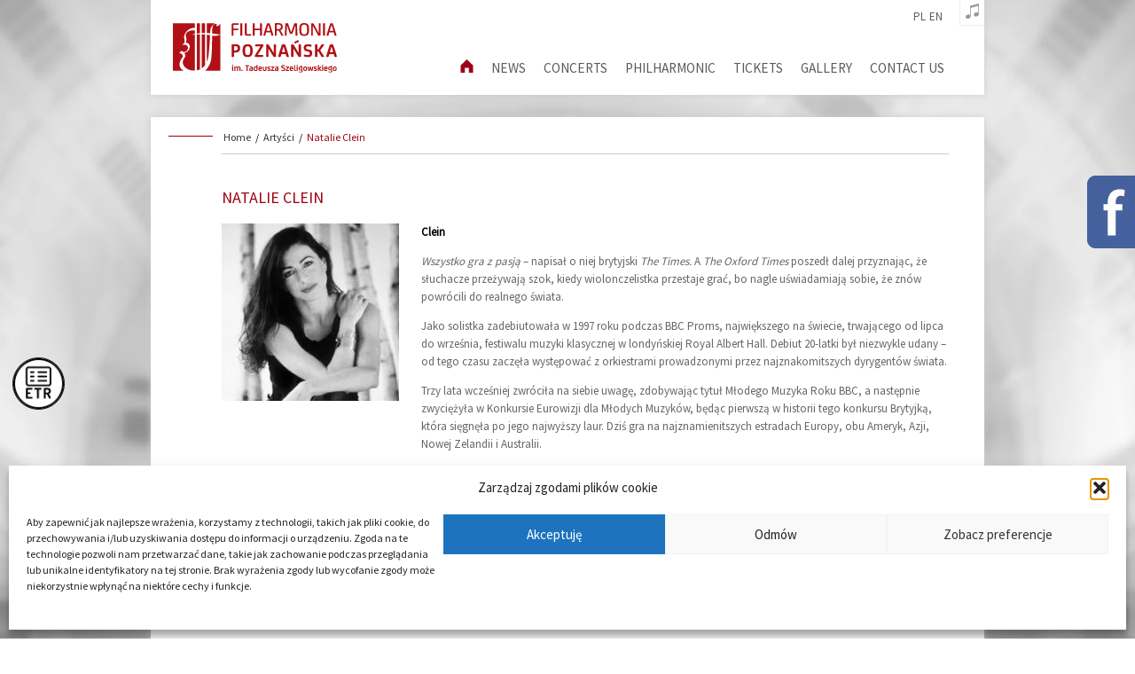

--- FILE ---
content_type: text/html; charset=UTF-8
request_url: https://filharmoniapoznanska.pl/en/artists/natalie-clein/
body_size: 12359
content:
<!DOCTYPE html><html><head><meta name="viewport" content="width=device-width, initial-scale=1.0"><link media="all" href="https://filharmoniapoznanska.pl/wp-content/cache/autoptimize/css/autoptimize_5b01eb5c59ec53130f005c772559e5bb.css" rel="stylesheet"><title>Natalie Clein - Filharmonia Poznańska</title><link rel="stylesheet" href="https://cdnjs.cloudflare.com/ajax/libs/font-awesome/4.7.0/css/font-awesome.min.css"><meta name='robots' content='index, follow, max-image-preview:large, max-snippet:-1, max-video-preview:-1' /><link rel="alternate" hreflang="pl" href="https://filharmoniapoznanska.pl/artysci/natalie-clein/" /><link rel="alternate" hreflang="en" href="https://filharmoniapoznanska.pl/en/artists/natalie-clein/" /><link rel="alternate" hreflang="x-default" href="https://filharmoniapoznanska.pl/artysci/natalie-clein/" /><link rel="canonical" href="https://filharmoniapoznanska.pl/en/artists/natalie-clein/" /><meta property="og:locale" content="en_US" /><meta property="og:type" content="article" /><meta property="og:title" content="Natalie Clein - Filharmonia Poznańska" /><meta property="og:description" content="Wszystko gra z pasją – napisał o niej brytyjski The Times. A The Oxford Times poszedł dalej przyznając, że słuchacze przeżywają szok, kiedy wiolonczelistka przestaje grać, bo nagle uświadamiają sobie, że znów powrócili do realnego świata. Jako solistka zadebiutowała w 1997 roku podczas BBC Proms, największego na świecie, trwającego od lipca do września, festiwalu muzyki [&hellip;]" /><meta property="og:url" content="https://filharmoniapoznanska.pl/en/artists/natalie-clein/" /><meta property="og:site_name" content="Filharmonia Poznańska" /><meta property="og:image" content="https://filharmoniapoznanska.pl/wp-content/uploads/2019/02/Natalie_Clein.jpg" /><meta property="og:image:width" content="1029" /><meta property="og:image:height" content="1600" /><meta property="og:image:type" content="image/jpeg" /><meta name="twitter:card" content="summary_large_image" /><meta name="twitter:label1" content="Est. reading time" /><meta name="twitter:data1" content="1 minute" /> <script type="application/ld+json" class="yoast-schema-graph">{"@context":"https://schema.org","@graph":[{"@type":"WebPage","@id":"https://filharmoniapoznanska.pl/en/artists/natalie-clein/","url":"https://filharmoniapoznanska.pl/en/artists/natalie-clein/","name":"Natalie Clein - Filharmonia Poznańska","isPartOf":{"@id":"https://filharmoniapoznanska.pl/#website"},"primaryImageOfPage":{"@id":"https://filharmoniapoznanska.pl/en/artists/natalie-clein/#primaryimage"},"image":{"@id":"https://filharmoniapoznanska.pl/en/artists/natalie-clein/#primaryimage"},"thumbnailUrl":"https://filharmoniapoznanska.pl/wp-content/uploads/2019/02/Natalie_Clein.jpg","datePublished":"2019-02-22T15:12:15+00:00","breadcrumb":{"@id":"https://filharmoniapoznanska.pl/en/artists/natalie-clein/#breadcrumb"},"inLanguage":"en-US","potentialAction":[{"@type":"ReadAction","target":["https://filharmoniapoznanska.pl/en/artists/natalie-clein/"]}]},{"@type":"ImageObject","inLanguage":"en-US","@id":"https://filharmoniapoznanska.pl/en/artists/natalie-clein/#primaryimage","url":"https://filharmoniapoznanska.pl/wp-content/uploads/2019/02/Natalie_Clein.jpg","contentUrl":"https://filharmoniapoznanska.pl/wp-content/uploads/2019/02/Natalie_Clein.jpg","width":1029,"height":1600},{"@type":"BreadcrumbList","@id":"https://filharmoniapoznanska.pl/en/artists/natalie-clein/#breadcrumb","itemListElement":[{"@type":"ListItem","position":1,"name":"Strona główna","item":"https://filharmoniapoznanska.pl/en/"},{"@type":"ListItem","position":2,"name":"Artyści","item":"https://filharmoniapoznanska.pl/artysci/"},{"@type":"ListItem","position":3,"name":"Natalie Clein"}]},{"@type":"WebSite","@id":"https://filharmoniapoznanska.pl/#website","url":"https://filharmoniapoznanska.pl/","name":"Filharmonia Poznańska","description":"","potentialAction":[{"@type":"SearchAction","target":{"@type":"EntryPoint","urlTemplate":"https://filharmoniapoznanska.pl/?s={search_term_string}"},"query-input":{"@type":"PropertyValueSpecification","valueRequired":true,"valueName":"search_term_string"}}],"inLanguage":"en-US"}]}</script> <link rel='dns-prefetch' href='//cdn.jsdelivr.net' /> <script type="text/javascript">window._wpemojiSettings = {"baseUrl":"https:\/\/s.w.org\/images\/core\/emoji\/16.0.1\/72x72\/","ext":".png","svgUrl":"https:\/\/s.w.org\/images\/core\/emoji\/16.0.1\/svg\/","svgExt":".svg","source":{"concatemoji":"https:\/\/filharmoniapoznanska.pl\/wp-includes\/js\/wp-emoji-release.min.js?ver=6.8.3"}};
/*! This file is auto-generated */
!function(s,n){var o,i,e;function c(e){try{var t={supportTests:e,timestamp:(new Date).valueOf()};sessionStorage.setItem(o,JSON.stringify(t))}catch(e){}}function p(e,t,n){e.clearRect(0,0,e.canvas.width,e.canvas.height),e.fillText(t,0,0);var t=new Uint32Array(e.getImageData(0,0,e.canvas.width,e.canvas.height).data),a=(e.clearRect(0,0,e.canvas.width,e.canvas.height),e.fillText(n,0,0),new Uint32Array(e.getImageData(0,0,e.canvas.width,e.canvas.height).data));return t.every(function(e,t){return e===a[t]})}function u(e,t){e.clearRect(0,0,e.canvas.width,e.canvas.height),e.fillText(t,0,0);for(var n=e.getImageData(16,16,1,1),a=0;a<n.data.length;a++)if(0!==n.data[a])return!1;return!0}function f(e,t,n,a){switch(t){case"flag":return n(e,"\ud83c\udff3\ufe0f\u200d\u26a7\ufe0f","\ud83c\udff3\ufe0f\u200b\u26a7\ufe0f")?!1:!n(e,"\ud83c\udde8\ud83c\uddf6","\ud83c\udde8\u200b\ud83c\uddf6")&&!n(e,"\ud83c\udff4\udb40\udc67\udb40\udc62\udb40\udc65\udb40\udc6e\udb40\udc67\udb40\udc7f","\ud83c\udff4\u200b\udb40\udc67\u200b\udb40\udc62\u200b\udb40\udc65\u200b\udb40\udc6e\u200b\udb40\udc67\u200b\udb40\udc7f");case"emoji":return!a(e,"\ud83e\udedf")}return!1}function g(e,t,n,a){var r="undefined"!=typeof WorkerGlobalScope&&self instanceof WorkerGlobalScope?new OffscreenCanvas(300,150):s.createElement("canvas"),o=r.getContext("2d",{willReadFrequently:!0}),i=(o.textBaseline="top",o.font="600 32px Arial",{});return e.forEach(function(e){i[e]=t(o,e,n,a)}),i}function t(e){var t=s.createElement("script");t.src=e,t.defer=!0,s.head.appendChild(t)}"undefined"!=typeof Promise&&(o="wpEmojiSettingsSupports",i=["flag","emoji"],n.supports={everything:!0,everythingExceptFlag:!0},e=new Promise(function(e){s.addEventListener("DOMContentLoaded",e,{once:!0})}),new Promise(function(t){var n=function(){try{var e=JSON.parse(sessionStorage.getItem(o));if("object"==typeof e&&"number"==typeof e.timestamp&&(new Date).valueOf()<e.timestamp+604800&&"object"==typeof e.supportTests)return e.supportTests}catch(e){}return null}();if(!n){if("undefined"!=typeof Worker&&"undefined"!=typeof OffscreenCanvas&&"undefined"!=typeof URL&&URL.createObjectURL&&"undefined"!=typeof Blob)try{var e="postMessage("+g.toString()+"("+[JSON.stringify(i),f.toString(),p.toString(),u.toString()].join(",")+"));",a=new Blob([e],{type:"text/javascript"}),r=new Worker(URL.createObjectURL(a),{name:"wpTestEmojiSupports"});return void(r.onmessage=function(e){c(n=e.data),r.terminate(),t(n)})}catch(e){}c(n=g(i,f,p,u))}t(n)}).then(function(e){for(var t in e)n.supports[t]=e[t],n.supports.everything=n.supports.everything&&n.supports[t],"flag"!==t&&(n.supports.everythingExceptFlag=n.supports.everythingExceptFlag&&n.supports[t]);n.supports.everythingExceptFlag=n.supports.everythingExceptFlag&&!n.supports.flag,n.DOMReady=!1,n.readyCallback=function(){n.DOMReady=!0}}).then(function(){return e}).then(function(){var e;n.supports.everything||(n.readyCallback(),(e=n.source||{}).concatemoji?t(e.concatemoji):e.wpemoji&&e.twemoji&&(t(e.twemoji),t(e.wpemoji)))}))}((window,document),window._wpemojiSettings);</script> <link rel='stylesheet' id='slick_css-css' href='https://cdn.jsdelivr.net/npm/slick-carousel@1.8.1/slick/slick.css?ver=6.8.3' type='text/css' media='all' /><link rel='stylesheet' id='fancybox_css-css' href='https://cdn.jsdelivr.net/gh/fancyapps/fancybox@3.5.6/dist/jquery.fancybox.min.css?ver=6.8.3' type='text/css' media='all' /> <script type="text/javascript" src="https://filharmoniapoznanska.pl/wp-includes/js/tinymce/tinymce.min.js?ver=49110-20250317" id="wp-tinymce-root-js"></script> <script type="text/javascript" src="https://filharmoniapoznanska.pl/wp-includes/js/tinymce/plugins/compat3x/plugin.min.js?ver=49110-20250317" id="wp-tinymce-js"></script> <script type="text/javascript" src="https://filharmoniapoznanska.pl/wp-includes/js/jquery/jquery.min.js?ver=3.7.1" id="jquery-core-js"></script> <script type="text/javascript" src="https://filharmoniapoznanska.pl/wp-includes/js/jquery/jquery-migrate.min.js?ver=3.4.1" id="jquery-migrate-js"></script> <link rel="https://api.w.org/" href="https://filharmoniapoznanska.pl/en/wp-json/" /><link rel="EditURI" type="application/rsd+xml" title="RSD" href="https://filharmoniapoznanska.pl/xmlrpc.php?rsd" /><meta name="generator" content="WordPress 6.8.3" /><link rel='shortlink' href='https://filharmoniapoznanska.pl/en/?p=5762' /><link rel="alternate" title="oEmbed (JSON)" type="application/json+oembed" href="https://filharmoniapoznanska.pl/en/wp-json/oembed/1.0/embed?url=https%3A%2F%2Ffilharmoniapoznanska.pl%2Fen%2Fartists%2Fnatalie-clein%2F" /><link rel="alternate" title="oEmbed (XML)" type="text/xml+oembed" href="https://filharmoniapoznanska.pl/en/wp-json/oembed/1.0/embed?url=https%3A%2F%2Ffilharmoniapoznanska.pl%2Fen%2Fartists%2Fnatalie-clein%2F&#038;format=xml" /><meta name="generator" content="WPML ver:4.8.6 stt:1,41;" /><link rel="preconnect" href="https://fonts.googleapis.com"><link rel="preconnect" href="https://fonts.gstatic.com"><link href='https://fonts.googleapis.com/css2?display=swap&family=Source+Sans+Pro:wght@200;400' rel='stylesheet'>  <script type="text/plain" data-service="google-analytics" data-category="statistics">(function(i,s,o,g,r,a,m){i['GoogleAnalyticsObject']=r;i[r]=i[r]||function(){
			(i[r].q=i[r].q||[]).push(arguments)},i[r].l=1*new Date();a=s.createElement(o),
			m=s.getElementsByTagName(o)[0];a.async=1;a.src=g;m.parentNode.insertBefore(a,m)
			})(window,document,'script','https://www.google-analytics.com/analytics.js','ga');
			ga('create', 'UA-116162-32', 'auto');
			ga('send', 'pageview');</script> <link rel="icon" href="https://filharmoniapoznanska.pl/wp-content/uploads/2019/01/favicon-fp.png" sizes="32x32" /><link rel="icon" href="https://filharmoniapoznanska.pl/wp-content/uploads/2019/01/favicon-fp.png" sizes="192x192" /><link rel="apple-touch-icon" href="https://filharmoniapoznanska.pl/wp-content/uploads/2019/01/favicon-fp.png" /><meta name="msapplication-TileImage" content="https://filharmoniapoznanska.pl/wp-content/uploads/2019/01/favicon-fp.png" /></head><body data-rsssl=1 data-cmplz=1 class="wp-singular artysci-template-default single single-artysci postid-5762 wp-theme-filharmoniapoznanska en" ><div class="facebok__frame"><div class="facebook__logo"><img src="/wp-content/uploads/2019/01/fb_widget.png" alt="facebook widget logo"></div> <iframe src="https://www.facebook.com/plugins/page.php?href=https%3A%2F%2Fwww.facebook.com%2FFilharmoniaPoznanska%2F&tabs&width=340&height=214&small_header=false&adapt_container_width=true&hide_cover=false&show_facepile=true&appId=820950291432093" width="340" height="214" style="border:none;overflow:hidden" scrolling="no" frameborder="0" allowTransparency="true" allow="encrypted-media"></iframe></div> <a href="https://filharmoniapoznanska.pl/etr/" class="button_etr"> <img src="https://filharmoniapoznanska.pl/wp-content/uploads/2018/12/30554_FIL_www_ikonka_ETR.png" alt="ETR"/> </a><div class="container__full-screen"><div class="container"><header class="header" id="top"><div class="ozimas__player-container"><div class="ozimas__player"><div class="player__title"></div><div class="player__icon player__prev"><svg xmlns="http://www.w3.org/2000/svg" viewBox="0 0 8.73 7.94"><defs></defs><g data-name="Layer 2"><g data-name="Layer 1"><polygon class="cls-1" points="4.93 3.97 8.73 7.94 8.73 0 4.93 3.97"/><polygon class="cls-1" points="3.81 7.94 3.81 0 0 3.97 3.81 7.94"/></g></g></svg></div><div class="player__icon player__play active"><svg xmlns="http://www.w3.org/2000/svg" viewBox="0 0 5.44 11.34"><defs></defs><g data-name="Layer 2"><g data-name="Layer 1"><polygon class="cls-1" points="0 0 0 11.34 5.44 5.67 0 0"/></g></g></svg></div><div class="player__icon player__pause"><svg xmlns="http://www.w3.org/2000/svg" viewBox="0 0 5.96 7.5"><defs></defs><g data-name="Layer 2"><g data-name="Layer 1"><rect class="cls-1" width="2.21" height="7.5"/><rect class="cls-1" x="3.75" width="2.21" height="7.5"/></g></g></svg></div><div class="player__icon player__next"><svg xmlns="http://www.w3.org/2000/svg" viewBox="0 0 8.73 7.94"><defs></defs><g data-name="Layer 2"><g data-name="Layer 1"><polygon class="cls-1" points="0 7.94 3.81 3.97 0 0 0 7.94"/><polygon class="cls-1" points="4.93 0 4.93 7.94 8.73 3.97 4.93 0"/></g></g></svg></div><audio id="player_music"><source src="https://filharmoniapoznanska.pl/wp-content/uploads/2019/01/muza_1.mp3" data-title="Uwertura komediowa T. Szeligowskiego - Orkiestra Filharmonii Poznańskiej pod dyrekcją M. Smolija" type="audio/mpeg"><source src="https://filharmoniapoznanska.pl/wp-content/uploads/2019/01/muza_2.mp3" data-title="Uwertura do opery Ruiny Babilonu K. Kurpińskiego - Orkiestra Filharmonii Poznańskiej pod dyrekcją Ł. Borowicza" type="audio/mpeg"><source src="https://filharmoniapoznanska.pl/wp-content/uploads/2019/01/muza_3.mp3" data-title="Koncert klarnetowy B-dur K. Kurpińskiego - Orkiestra Filharmonii Poznańskiej pod dyrekcją Ł. Borowicza" type="audio/mpeg"><source src="https://filharmoniapoznanska.pl/wp-content/uploads/2019/01/giovanna_uwertura.mp3" data-title="G. Verdi - Giovanna d'Arco - Uwertura (Sinfonia) - Orkiestra Filharmonii Poznańskiej pod. dyr. Łukasza Borowicza" type="audio/mpeg"><source src="https://filharmoniapoznanska.pl/wp-content/uploads/2019/02/scharwenka_2.mp3" data-title="F. X. Scharwenka - Koncert fortepianowy f-moll op. 82, nr 4 - Francois Xavier Poizat, Orkiestra Filharmonii Poznańskiej pod. dyr. Łukasza Borowicza" type="audio/mpeg"><source src="https://filharmoniapoznanska.pl/wp-content/uploads/2019/01/scharwenka_5.mp3" data-title="Franz Xaver Scharwenka - Uwertura do opery Mataswintha - Orkiestra Filharmonii Poznańskiej pod dyr. Łukasza Borowicza" type="audio/mpeg"><source src="https://filharmoniapoznanska.pl/wp-content/uploads/2019/01/scharwenka_9.mp3" data-title="Franz Xaver Scharwenka - Tańce polskie op. 3 - Francois Xavier Poizat" type="audio/mpeg"><source src="https://filharmoniapoznanska.pl/wp-content/uploads/2019/01/giuseppe_verdi_uwertura_la_forza.mp3" data-title="Giuseppe Verdi - Uwertura do opery La forza del destino - Orkiestra Filharmonii Poznańskiej pod dyr. Łukasza Borowicza" type="audio/mpeg"><source src="https://filharmoniapoznanska.pl/wp-content/uploads/2019/01/ignacy_feliks_dobrzynski.mp3" data-title="Ignacy Feliks Dobrzyński - Uwertura do opery Monbar czyli Flibustierowie, Orkiestra Filharmonii Poznańskiej pod dyr. Łukasza Borowicza" type="audio/mpeg"><source src="https://filharmoniapoznanska.pl/wp-content/uploads/2019/01/giuseppe_verdi_uwertura_giovanna.mp3" data-title="Giuseppe Verdi - Uwertura do opery Giovanna d'Arco - Orkiestra Filharmonii Poznańskiej pod dyr. Łukasza Borowicza" type="audio/mpeg"><source src="https://filharmoniapoznanska.pl/wp-content/uploads/2019/01/Chopin_Kabayashi.mp3" data-title="F. Chopin - Koncert fortepianowy f-moll cz. II, wyk. Aimi Kobayashi (nagranie z koncertu Geniusz podwójnie narodzony 21.02.2010)" type="audio/mpeg"><source src="https://filharmoniapoznanska.pl/wp-content/uploads/2019/01/walce.mp3" data-title="F. Chopin - Walc e-moll, wyk. Aimi Kobayashi (nagranie z koncertu Geniusz podwójnie narodzony 21.02.2010)" type="audio/mpeg"><source src="https://filharmoniapoznanska.pl/wp-content/uploads/2019/01/francesco_meli_9.mp3" data-title="Gaetano Donizetti - Aria Oronta La mia letizia infondere z II aktu opery Lombardczycy" type="audio/mpeg"><source src="https://filharmoniapoznanska.pl/wp-content/uploads/2019/01/francesco_meli_10.mp3" data-title="Gaetano Donizetti - Aria Rudolfa Quando le sere al placido z II aktu opery Luiza Miller" type="audio/mpeg"></audio></div><div class="player__active"><div class="player__icon player__music"><svg xmlns="http://www.w3.org/2000/svg" viewBox="0 0 11.94 13.73"><defs></defs><g data-name="Layer 2"><g data-name="Layer 1"><path class="cls-1" d="M11.94,0,4.05,2.1v8.43a2.4,2.4,0,0,0-2.25-.46A2.12,2.12,0,0,0,.05,12.45a2.11,2.11,0,0,0,2.7,1.18,2.27,2.27,0,0,0,1.78-1.81.8.8,0,0,0,0-.22V4l6.89-1.84V8.55a2.4,2.4,0,0,0-2.25-.46,2.12,2.12,0,0,0-1.75,2.38,2.12,2.12,0,0,0,2.71,1.18,2.26,2.26,0,0,0,1.77-1.82l0-.24Z"/></g></g></svg></div></div></div><nav class="header__nav"><div class="header__nav-lang"> <a class="nav-lang__item" href="https://filharmoniapoznanska.pl/artysci/natalie-clein/">pl</a><a class="nav-lang__item" href="https://filharmoniapoznanska.pl/en/artists/natalie-clein/">en</a></div><div class="header__nav-container"><div class="header__logo"> <a class="header__logo-link" href="https://filharmoniapoznanska.pl/en/"> <img class="header__logo-image" src="/wp-content/uploads/2019/02/fp_nowe.svg" alt="Filharmonia Poznańska logotyp"> </a></div><div class="mobile__show-menu">Menu</div><div class="header__navigation"><div class="menu-menu-top-container"><ul id="menu-menu-top" class="header__desktop"><li id="menu-item-4091" class="menu-item menu-item-type-post_type menu-item-object-page menu-item-home menu-item-4091"><a href="https://filharmoniapoznanska.pl/en/"><img class="icon__home" src="/wp-content/uploads/2019/02/home.svg"></a></li><li id="menu-item-14250" class="menu-item menu-item-type-post_type menu-item-object-page current_page_parent menu-item-14250"><a href="https://filharmoniapoznanska.pl/en/news/">News</a></li><li id="menu-item-21984" class="menu-item menu-item-type-custom menu-item-object-custom menu-item-has-children menu-item-21984"><a href="/en/concerts-month/january-2026/">Concerts</a><ul class="sub-menu"><li id="menu-item-34397" class="menu-item menu-item-type-taxonomy menu-item-object-category_concerts menu-item-34397"><a href="https://filharmoniapoznanska.pl/en/concerts-month/september-2025/">september 2025</a></li><li id="menu-item-34398" class="menu-item menu-item-type-taxonomy menu-item-object-category_concerts menu-item-34398"><a href="https://filharmoniapoznanska.pl/en/concerts-month/october-2025/">october 2025</a></li><li id="menu-item-34399" class="menu-item menu-item-type-taxonomy menu-item-object-category_concerts menu-item-34399"><a href="https://filharmoniapoznanska.pl/en/concerts-month/november-2025/">november 2025</a></li><li id="menu-item-34400" class="menu-item menu-item-type-taxonomy menu-item-object-category_concerts menu-item-34400"><a href="https://filharmoniapoznanska.pl/en/concerts-month/december-2025/">december 2025</a></li><li id="menu-item-34401" class="menu-item menu-item-type-taxonomy menu-item-object-category_concerts menu-item-34401"><a href="https://filharmoniapoznanska.pl/en/concerts-month/january-2026/">january 2026</a></li><li id="menu-item-34402" class="menu-item menu-item-type-taxonomy menu-item-object-category_concerts menu-item-34402"><a href="https://filharmoniapoznanska.pl/en/concerts-month/february-2026/">february 2026</a></li><li id="menu-item-34403" class="menu-item menu-item-type-taxonomy menu-item-object-category_concerts menu-item-34403"><a href="https://filharmoniapoznanska.pl/en/concerts-month/march-2026/">march 2026</a></li><li id="menu-item-34404" class="menu-item menu-item-type-taxonomy menu-item-object-category_concerts menu-item-34404"><a href="https://filharmoniapoznanska.pl/en/concerts-month/april-2026/">april 2026</a></li><li id="menu-item-34405" class="menu-item menu-item-type-taxonomy menu-item-object-category_concerts menu-item-34405"><a href="https://filharmoniapoznanska.pl/en/concerts-month/may-2026/">may 2026</a></li><li id="menu-item-34406" class="menu-item menu-item-type-taxonomy menu-item-object-category_concerts menu-item-34406"><a href="https://filharmoniapoznanska.pl/en/concerts-month/june-2026/">june 2026</a></li><li id="menu-item-24098" class="menu-item menu-item-type-post_type menu-item-object-page menu-item-24098"><a href="https://filharmoniapoznanska.pl/en/archive-concerts/">Archive Concerts</a></li></ul></li><li id="menu-item-4094" class="menu-item menu-item-type-post_type menu-item-object-page menu-item-has-children menu-item-4094"><a href="https://filharmoniapoznanska.pl/en/philharmonic/">Philharmonic</a><ul class="sub-menu"><li id="menu-item-4095" class="menu-item menu-item-type-post_type menu-item-object-page menu-item-4095"><a href="https://filharmoniapoznanska.pl/en/philharmonic/management/">management</a></li><li id="menu-item-4096" class="menu-item menu-item-type-post_type menu-item-object-page menu-item-4096"><a href="https://filharmoniapoznanska.pl/en/philharmonic/conductors/">conductors</a></li><li id="menu-item-33154" class="menu-item menu-item-type-post_type menu-item-object-page menu-item-33154"><a href="https://filharmoniapoznanska.pl/en/philharmonic/orchestra/">orchestra</a></li><li id="menu-item-4106" class="menu-item menu-item-type-custom menu-item-object-custom menu-item-4106"><a target="_blank" href="http://prosinfonika.eu/">education department &#8211; pro sinfonika</a></li><li id="menu-item-4098" class="menu-item menu-item-type-custom menu-item-object-custom menu-item-4098"><a target="_blank" href="http://www.slowiki.poznan.pl/www/home.php">choir</a></li><li id="menu-item-35345" class="menu-item menu-item-type-custom menu-item-object-custom menu-item-35345"><a href="/en/philharmonic/discography/">discography</a></li><li id="menu-item-4101" class="menu-item menu-item-type-post_type menu-item-object-page menu-item-4101"><a href="https://filharmoniapoznanska.pl/en/philharmonic/history-and-patron/">history and patron</a></li><li id="menu-item-4102" class="menu-item menu-item-type-post_type menu-item-object-page menu-item-4102"><a href="https://filharmoniapoznanska.pl/en/philharmonic/philharmonic-friends-club/">philharmonic friends’ club</a></li><li id="menu-item-4103" class="menu-item menu-item-type-post_type menu-item-object-page menu-item-4103"><a href="https://filharmoniapoznanska.pl/en/philharmonic/patrons-sponsors-partners/">patrons, sponsors, partners</a></li><li id="menu-item-4104" class="menu-item menu-item-type-post_type menu-item-object-page menu-item-4104"><a href="https://filharmoniapoznanska.pl/en/philharmonic/auditions-and-tender/">auditions</a></li><li id="menu-item-4105" class="menu-item menu-item-type-post_type menu-item-object-page menu-item-4105"><a href="https://filharmoniapoznanska.pl/en/philharmonic/fp-30/">fp < 30</a></li><li id="menu-item-24558" class="menu-item menu-item-type-custom menu-item-object-custom menu-item-has-children menu-item-24558"><a>other</a><ul class="sub-menu"><li id="menu-item-4107" class="menu-item menu-item-type-post_type menu-item-object-page menu-item-4107"><a href="https://filharmoniapoznanska.pl/en/philharmonic/gdpr/">gdpr</a></li><li id="menu-item-24557" class="menu-item menu-item-type-post_type menu-item-object-page menu-item-24557"><a href="https://filharmoniapoznanska.pl/en/announcements/">announcements</a></li></ul></li></ul></li><li id="menu-item-4108" class="menu-item menu-item-type-post_type menu-item-object-page menu-item-has-children menu-item-4108"><a href="https://filharmoniapoznanska.pl/en/tickets/">Tickets</a><ul class="sub-menu"><li id="menu-item-4109" class="menu-item menu-item-type-post_type menu-item-object-page menu-item-4109"><a href="https://filharmoniapoznanska.pl/en/tickets/general-information/">general information</a></li><li id="menu-item-20606" class="menu-item menu-item-type-post_type menu-item-object-page menu-item-20606"><a href="https://filharmoniapoznanska.pl/en/tickets/tickets-online/">tickets online</a></li><li id="menu-item-34517" class="menu-item menu-item-type-post_type menu-item-object-page menu-item-34517"><a href="https://filharmoniapoznanska.pl/en/tickets/tickets-prices/">tickets prices</a></li><li id="menu-item-4112" class="menu-item menu-item-type-post_type menu-item-object-page menu-item-4112"><a href="https://filharmoniapoznanska.pl/en/tickets/seating-plan/">seating plan</a></li><li id="menu-item-4113" class="menu-item menu-item-type-post_type menu-item-object-page menu-item-4113"><a href="https://filharmoniapoznanska.pl/en/tickets/box-office/">box office</a></li><li id="menu-item-15780" class="menu-item menu-item-type-post_type menu-item-object-page menu-item-15780"><a href="https://filharmoniapoznanska.pl/en/tickets/dokumenty-do-pobrania/">documents to download</a></li></ul></li><li id="menu-item-4114" class="menu-item menu-item-type-post_type menu-item-object-page menu-item-has-children menu-item-4114"><a href="https://filharmoniapoznanska.pl/en/gallery/">Gallery</a><ul class="sub-menu"><li id="menu-item-7984" class="menu-item menu-item-type-post_type menu-item-object-page menu-item-7984"><a href="https://filharmoniapoznanska.pl/en/gallery/backstage/">BACKSTAGE…</a></li><li id="menu-item-34676" class="menu-item menu-item-type-post_type menu-item-object-page menu-item-34676"><a href="https://filharmoniapoznanska.pl/en/gallery/season-2025-2026/">season 2025/2026</a></li><li id="menu-item-31816" class="menu-item menu-item-type-post_type menu-item-object-page menu-item-31816"><a href="https://filharmoniapoznanska.pl/en/gallery/season-2024-2025/">season 2024/2025</a></li><li id="menu-item-27657" class="menu-item menu-item-type-post_type menu-item-object-page menu-item-27657"><a href="https://filharmoniapoznanska.pl/en/gallery/sezon-2023-2024/">season 2023/2024</a></li><li id="menu-item-24551" class="menu-item menu-item-type-post_type menu-item-object-page menu-item-24551"><a href="https://filharmoniapoznanska.pl/en/gallery/season-2022-2023/">season 2022/2023</a></li><li id="menu-item-20474" class="menu-item menu-item-type-post_type menu-item-object-page menu-item-20474"><a href="https://filharmoniapoznanska.pl/en/gallery/season-2021-2022/">season 2021/2022</a></li><li id="menu-item-15873" class="menu-item menu-item-type-post_type menu-item-object-page menu-item-15873"><a href="https://filharmoniapoznanska.pl/en/gallery/season-2020-2021/">season 2020/2021</a></li><li id="menu-item-10778" class="menu-item menu-item-type-post_type menu-item-object-page menu-item-10778"><a href="https://filharmoniapoznanska.pl/en/gallery/season-2019-2020/">season 2019/2020</a></li><li id="menu-item-4116" class="menu-item menu-item-type-post_type menu-item-object-page menu-item-4116"><a href="https://filharmoniapoznanska.pl/en/gallery/season-2018-2019/">season 2018/2019</a></li><li id="menu-item-4115" class="menu-item menu-item-type-post_type menu-item-object-page menu-item-4115"><a href="https://filharmoniapoznanska.pl/en/gallery/season-2017-2018/">season 2017/2018</a></li><li id="menu-item-8095" class="menu-item menu-item-type-post_type menu-item-object-page menu-item-8095"><a href="https://filharmoniapoznanska.pl/en/archive-gallery/">archive</a></li></ul></li><li id="menu-item-4117" class="menu-item menu-item-type-post_type menu-item-object-page menu-item-has-children menu-item-4117"><a href="https://filharmoniapoznanska.pl/en/contact-us/">Contact us</a><ul class="sub-menu"><li id="menu-item-4118" class="menu-item menu-item-type-post_type menu-item-object-page menu-item-4118"><a href="https://filharmoniapoznanska.pl/en/contact-us/institutions/">institutions</a></li><li id="menu-item-4119" class="menu-item menu-item-type-post_type menu-item-object-page menu-item-4119"><a href="https://filharmoniapoznanska.pl/en/contact-us/management/">management</a></li><li id="menu-item-4120" class="menu-item menu-item-type-post_type menu-item-object-page menu-item-4120"><a href="https://filharmoniapoznanska.pl/en/contact-us/departmens-and-their-heads/">departmens and their heads</a></li><li id="menu-item-4121" class="menu-item menu-item-type-post_type menu-item-object-page menu-item-4121"><a href="https://filharmoniapoznanska.pl/en/contact-us/how-to-find-us/">how to find us</a></li></ul></li></ul></div><div class="mobile__close-menu">X</div></div></div></nav></header><article class="article"><div class="breadcrumbs__container"><div class="line-decoration"></div><div class='ozimas__breadcrumbs'><div class='ozimas__container'><a class='breadcrumbs__ozimas-item' href='https://filharmoniapoznanska.pl/en/' title='Home'>Home</a><span class='ozimas__breadcrumbs-separator'> / </span><a class='breadcrumbs__ozimas-item' href='https://filharmoniapoznanska.pl/en/artists/' title='Artyści'>Artyści</a><span class='ozimas__breadcrumbs-separator'> / </span><a class='breadcrumbs__ozimas-item' href='https://filharmoniapoznanska.pl/en/artists/natalie-clein/' title='Natalie Clein'>Natalie Clein</a></div></div></div><div class="content"><h1 class="content__title">Natalie Clein</h1><div class="content__artist-container"><div class="artist__item-thumbnail"><img width="200" height="200" src="https://filharmoniapoznanska.pl/wp-content/uploads/2019/02/Natalie_Clein-200x200.jpg" class="attachment-artist-item size-artist-item wp-post-image" alt="" decoding="async" srcset="https://filharmoniapoznanska.pl/wp-content/uploads/2019/02/Natalie_Clein-200x200.jpg 200w, https://filharmoniapoznanska.pl/wp-content/uploads/2019/02/Natalie_Clein-150x150.jpg 150w, https://filharmoniapoznanska.pl/wp-content/uploads/2019/02/Natalie_Clein-102x102.jpg 102w" sizes="(max-width: 200px) 100vw, 200px" /></div><div class="post__item-content"><h2 class="content__item-name"> Clein</h2><div class="content__item-function"></div><p><em>Wszystko gra z pasją</em> – napisał o niej brytyjski <em>The Times.</em> A <em>The Oxford Times</em> poszedł dalej przyznając, że słuchacze przeżywają szok, kiedy wiolonczelistka przestaje grać, bo nagle uświadamiają sobie, że znów powrócili do realnego świata.</p><p>Jako solistka zadebiutowała w 1997 roku podczas BBC Proms, największego na świecie, trwającego od lipca do września, festiwalu muzyki klasycznej w londyńskiej Royal Albert Hall. Debiut 20-latki był niezwykle udany &#8211; od tego czasu zaczęła występować z orkiestrami prowadzonymi przez najznakomitszych dyrygentów świata.</p><p>Trzy lata wcześniej zwróciła na siebie uwagę, zdobywając tytuł  Młodego Muzyka Roku BBC, a następnie zwyciężyła w Konkursie Eurowizji dla Młodych Muzyków, będąc pierwszą w historii tego konkursu Brytyjką, która sięgnęła po jego najwyższy laur. Dziś gra na najznamienitszych estradach Europy, obu Ameryk, Azji, Nowej Zelandii i Australii.</p><p>Natalie Clein bardzo ceni muzykę kameralną i dlatego często współpracuje z orkiestrami i zespołami kameralnymi. Artystka znana jest także z tego, że lubi łączyć tradycyjny repertuar z bardziej eksperymentalnymi utworami.</p><p>Podczas tego koncertu warto też zwrócić uwagę na prowadzącego. W tej nietypowej dla siebie roli – prof. Wiktor Osiatyński, wybitny prawnik i socjolog, o którym mówi się, że jest w stanie pojechać na koniec świata, żeby posłuchać symfonii Gustava Mahlera.</p></div></div></div></article></div><footer class="footer"><div class="container"><div class="footer__container"><div class="footer__logo-container"> <a href="https://www.poznan.pl/" target="_blank" class="footer__logo-link" rel="nofollow"> <img src="/wp-content/uploads/2018/12/logo_POZNAN_white_121px.png" alt="miasto Poznań" class="footer__logo"> </a></div><div class="footer__socials"><div class="footer__social--item "> <a class="footer__social--link" href="https://www.facebook.com/FilharmoniaPoznanska/" rel="nofollow" target="_blank"> <img class="footer__social--img" src="/wp-content/uploads/2019/02/logot_facebook.jpg" alt="Facebook"> </a></div><div class="footer__social--item  footer__social--youtube"> <a class="footer__social--link" href="https://www.youtube.com/channel/UCHbp029JdPYNw64iHUmk_aA" rel="nofollow" target="_blank"> <img class="footer__social--img" src="/wp-content/uploads/2018/12/youtube-logo-2016-png-6-original-e1590674305657.png" alt="Youtube"> </a></div><div class="footer__social--item "> <a class="footer__social--link" href="https://www.instagram.com/filharmonia_poznanska/" rel="nofollow" target="_blank"> <img class="footer__social--img" src="/wp-content/uploads/2018/12/insta.png" alt="Instagram"> </a></div></div></div><div class="footer__container-partners"><div class="footer__partners"><div class="footer__partner-item"> <a class="footer__partner-link" href="https://bip.poznan.pl/bip/filharmonia-poznanska-im-tadeusza-szeligowskiego,249/" rel="nofollow" target="_blank"> <img class="footer__partner-img" src="/wp-content/uploads/2019/02/logo_bip.png" alt="BIP"> </a></div><div class="footer__partner-item"> <a class="footer__partner-link" href="https://filharmoniapoznanska.pl/deklaracja-dostepnosci/" rel="nofollow" target="_self"> <span class="footer__partner-text">deklaracja dostępności</span> </a></div></div><div class="footer__plane-item"> <a class="footer__plane-link" href="http://planpracy.filharmoniapoznanska.pl/" rel="nofollow" target="_blank"> <span class="footer__plane-text">plan pracy orkiestry</span> <img class="footer__plane-img" src="/wp-content/uploads/2019/02/plan_pracy.gif" alt="Plane"> </a></div></div><div id="text-2" class="footer__cookie-info widget widget_text"><div class="textwidget"><p>Używamy plików cookies do celów statystycznych oraz aby ułatwić Ci korzystanie z serwisu filharmoniapoznanska.pl. Jeśli nie blokujesz tych plików, oznacza to, że zgadzasz się na ich użycie oraz zapisanie w pamięci urządzenia. Możesz samodzielnie zarządzać cookies, zmieniając ustawienia przeglądarki. <span class="accept__cookie" onclick="closeCookie();">Akceptuję</span></p></div></div></div><footer></div> <a class="scrollto footer__back" href="top"><i class="fa-solid fa-chevron-up"></i></a> <script src='https://cdnjs.cloudflare.com/ajax/libs/jquery/3.3.1/jquery.min.js'></script> <script id="rendered-js" >$('.scrollto').click(function (e) {
        e.preventDefault();
        var href = $(this).attr('href');
        $('html, body').animate(
            {
                scrollTop: $('#' + href).offset().top,
            },
            1000
        );
    });</script> <script id="rendered-js" >$('#show-more-content').hide();

		$('#show-more').click(function(){
			$('#show-more-content').show();
			$('#show-less').show();
			$(this).hide();
		});

		$('#show-less').click(function(){
			$('#show-more-content').hide();
			$('#show-more').show();
			$(this).hide();
		});</script> <script id="rendered-js" >if ($(window).width() < 767) {
    $(document).on('click', '.menu-fix .orkiestra-menu a[href^="#"]', function (event) {
        event.preventDefault();
        $('html, body').animate({
        scrollTop: $($.attr(this, 'href')).offset().top },
        500);
    });

  } else{
        
		
		  $(".menu-fix .orkiestra-menu a[href^='#']").click(function(e) {
			e.preventDefault();
			$('.menu-fix').addClass('stick');
			var position = $($(this).attr("href")).offset().top - 250;

			$("body, html").animate({
				scrollTop: position
			}, 500);
		});

    
		  $(".menu-fix .orkiestra-menu a[href='#skrzypce1']").click(function(e) {
			e.preventDefault();
			$('.menu-fix').removeClass('stick');
			var position = $($(this).attr("href")).offset().top;

			$("body, html").animate({
				scrollTop: position
			}, 500);
		});
    }</script> <script id="rendered-js" >function sticky_relocate() {
  var window_top = $(window).scrollTop();
  var div_top = $('#sticky-anchor').offset().top;
  if (window_top > div_top) {
    $('#menu-orkiestra-fixed').addClass('stick');
  } else {
    $('#menu-orkiestra-fixed').removeClass('stick');
  }
}

$(function() {
  $(window).scroll(sticky_relocate);
  sticky_relocate();
});
//# sourceURL=pen.js</script> <script type="speculationrules">{"prefetch":[{"source":"document","where":{"and":[{"href_matches":"\/en\/*"},{"not":{"href_matches":["\/wp-*.php","\/wp-admin\/*","\/wp-content\/uploads\/*","\/wp-content\/*","\/wp-content\/plugins\/*","\/wp-content\/themes\/filharmoniapoznanska\/*","\/en\/*\\?(.+)"]}},{"not":{"selector_matches":"a[rel~=\"nofollow\"]"}},{"not":{"selector_matches":".no-prefetch, .no-prefetch a"}}]},"eagerness":"conservative"}]}</script> <script>(function(e){
                  var el = document.createElement('script');
                  el.setAttribute('data-account', 'UCFaCALzCO');
                  el.setAttribute('src', 'https://cdn.userway.org/widget.js');
                  document.body.appendChild(el);
                })();</script> <div id="cmplz-cookiebanner-container"><div class="cmplz-cookiebanner cmplz-hidden banner-1 bottom-right-view-preferences optin cmplz-bottom cmplz-categories-type-view-preferences" aria-modal="true" data-nosnippet="true" role="dialog" aria-live="polite" aria-labelledby="cmplz-header-1-optin" aria-describedby="cmplz-message-1-optin"><div class="cmplz-header"><div class="cmplz-logo"></div><div class="cmplz-title" id="cmplz-header-1-optin">Zarządzaj zgodami plików cookie</div><div class="cmplz-close" tabindex="0" role="button" aria-label="Close dialog"> <svg aria-hidden="true" focusable="false" data-prefix="fas" data-icon="times" class="svg-inline--fa fa-times fa-w-11" role="img" xmlns="http://www.w3.org/2000/svg" viewBox="0 0 352 512"><path fill="currentColor" d="M242.72 256l100.07-100.07c12.28-12.28 12.28-32.19 0-44.48l-22.24-22.24c-12.28-12.28-32.19-12.28-44.48 0L176 189.28 75.93 89.21c-12.28-12.28-32.19-12.28-44.48 0L9.21 111.45c-12.28 12.28-12.28 32.19 0 44.48L109.28 256 9.21 356.07c-12.28 12.28-12.28 32.19 0 44.48l22.24 22.24c12.28 12.28 32.2 12.28 44.48 0L176 322.72l100.07 100.07c12.28 12.28 32.2 12.28 44.48 0l22.24-22.24c12.28-12.28 12.28-32.19 0-44.48L242.72 256z"></path></svg></div></div><div class="cmplz-divider cmplz-divider-header"></div><div class="cmplz-body"><div class="cmplz-message" id="cmplz-message-1-optin">Aby zapewnić jak najlepsze wrażenia, korzystamy z technologii, takich jak pliki cookie, do przechowywania i/lub uzyskiwania dostępu do informacji o urządzeniu. Zgoda na te technologie pozwoli nam przetwarzać dane, takie jak zachowanie podczas przeglądania lub unikalne identyfikatory na tej stronie. Brak wyrażenia zgody lub wycofanie zgody może niekorzystnie wpłynąć na niektóre cechy i funkcje.</div><div class="cmplz-categories"> <details class="cmplz-category cmplz-functional" > <summary> <span class="cmplz-category-header"> <span class="cmplz-category-title">Funkcjonalne</span> <span class='cmplz-always-active'> <span class="cmplz-banner-checkbox"> <input type="checkbox"
 id="cmplz-functional-optin"
 data-category="cmplz_functional"
 class="cmplz-consent-checkbox cmplz-functional"
 size="40"
 value="1"/> <label class="cmplz-label" for="cmplz-functional-optin"><span class="screen-reader-text">Funkcjonalne</span></label> </span> Always active </span> <span class="cmplz-icon cmplz-open"> <svg xmlns="http://www.w3.org/2000/svg" viewBox="0 0 448 512"  height="18" ><path d="M224 416c-8.188 0-16.38-3.125-22.62-9.375l-192-192c-12.5-12.5-12.5-32.75 0-45.25s32.75-12.5 45.25 0L224 338.8l169.4-169.4c12.5-12.5 32.75-12.5 45.25 0s12.5 32.75 0 45.25l-192 192C240.4 412.9 232.2 416 224 416z"/></svg> </span> </span> </summary><div class="cmplz-description"> <span class="cmplz-description-functional">Przechowywanie lub dostęp do danych technicznych jest ściśle konieczny do uzasadnionego celu umożliwienia korzystania z konkretnej usługi wyraźnie żądanej przez subskrybenta lub użytkownika, lub wyłącznie w celu przeprowadzenia transmisji komunikatu przez sieć łączności elektronicznej.</span></div> </details> <details class="cmplz-category cmplz-preferences" > <summary> <span class="cmplz-category-header"> <span class="cmplz-category-title">Preferencje</span> <span class="cmplz-banner-checkbox"> <input type="checkbox"
 id="cmplz-preferences-optin"
 data-category="cmplz_preferences"
 class="cmplz-consent-checkbox cmplz-preferences"
 size="40"
 value="1"/> <label class="cmplz-label" for="cmplz-preferences-optin"><span class="screen-reader-text">Preferencje</span></label> </span> <span class="cmplz-icon cmplz-open"> <svg xmlns="http://www.w3.org/2000/svg" viewBox="0 0 448 512"  height="18" ><path d="M224 416c-8.188 0-16.38-3.125-22.62-9.375l-192-192c-12.5-12.5-12.5-32.75 0-45.25s32.75-12.5 45.25 0L224 338.8l169.4-169.4c12.5-12.5 32.75-12.5 45.25 0s12.5 32.75 0 45.25l-192 192C240.4 412.9 232.2 416 224 416z"/></svg> </span> </span> </summary><div class="cmplz-description"> <span class="cmplz-description-preferences">Przechowywanie lub dostęp techniczny jest niezbędny do uzasadnionego celu przechowywania preferencji, o które nie prosi subskrybent lub użytkownik.</span></div> </details> <details class="cmplz-category cmplz-statistics" > <summary> <span class="cmplz-category-header"> <span class="cmplz-category-title">Statystyka</span> <span class="cmplz-banner-checkbox"> <input type="checkbox"
 id="cmplz-statistics-optin"
 data-category="cmplz_statistics"
 class="cmplz-consent-checkbox cmplz-statistics"
 size="40"
 value="1"/> <label class="cmplz-label" for="cmplz-statistics-optin"><span class="screen-reader-text">Statystyka</span></label> </span> <span class="cmplz-icon cmplz-open"> <svg xmlns="http://www.w3.org/2000/svg" viewBox="0 0 448 512"  height="18" ><path d="M224 416c-8.188 0-16.38-3.125-22.62-9.375l-192-192c-12.5-12.5-12.5-32.75 0-45.25s32.75-12.5 45.25 0L224 338.8l169.4-169.4c12.5-12.5 32.75-12.5 45.25 0s12.5 32.75 0 45.25l-192 192C240.4 412.9 232.2 416 224 416z"/></svg> </span> </span> </summary><div class="cmplz-description"> <span class="cmplz-description-statistics">Przechowywanie techniczne lub dostęp, który jest używany wyłącznie do celów statystycznych.</span> <span class="cmplz-description-statistics-anonymous">Przechowywanie techniczne lub dostęp, który jest używany wyłącznie do anonimowych celów statystycznych. Bez wezwania do sądu, dobrowolnego podporządkowania się dostawcy usług internetowych lub dodatkowych zapisów od strony trzeciej, informacje przechowywane lub pobierane wyłącznie w tym celu zwykle nie mogą być wykorzystywane do identyfikacji użytkownika.</span></div> </details> <details class="cmplz-category cmplz-marketing" > <summary> <span class="cmplz-category-header"> <span class="cmplz-category-title">Marketing</span> <span class="cmplz-banner-checkbox"> <input type="checkbox"
 id="cmplz-marketing-optin"
 data-category="cmplz_marketing"
 class="cmplz-consent-checkbox cmplz-marketing"
 size="40"
 value="1"/> <label class="cmplz-label" for="cmplz-marketing-optin"><span class="screen-reader-text">Marketing</span></label> </span> <span class="cmplz-icon cmplz-open"> <svg xmlns="http://www.w3.org/2000/svg" viewBox="0 0 448 512"  height="18" ><path d="M224 416c-8.188 0-16.38-3.125-22.62-9.375l-192-192c-12.5-12.5-12.5-32.75 0-45.25s32.75-12.5 45.25 0L224 338.8l169.4-169.4c12.5-12.5 32.75-12.5 45.25 0s12.5 32.75 0 45.25l-192 192C240.4 412.9 232.2 416 224 416z"/></svg> </span> </span> </summary><div class="cmplz-description"> <span class="cmplz-description-marketing">Przechowywanie lub dostęp techniczny jest wymagany do tworzenia profili użytkowników w celu wysyłania reklam lub śledzenia użytkownika na stronie internetowej lub na kilku stronach internetowych w podobnych celach marketingowych.</span></div> </details></div></div><div class="cmplz-links cmplz-information"><ul><li><a class="cmplz-link cmplz-manage-options cookie-statement" href="#" data-relative_url="#cmplz-manage-consent-container">Manage options</a></li><li><a class="cmplz-link cmplz-manage-third-parties cookie-statement" href="#" data-relative_url="#cmplz-cookies-overview">Manage services</a></li><li><a class="cmplz-link cmplz-manage-vendors tcf cookie-statement" href="#" data-relative_url="#cmplz-tcf-wrapper">Manage {vendor_count} vendors</a></li><li><a class="cmplz-link cmplz-external cmplz-read-more-purposes tcf" target="_blank" rel="noopener noreferrer nofollow" href="https://cookiedatabase.org/tcf/purposes/" aria-label="Read more about TCF purposes on Cookie Database">Read more about these purposes</a></li></ul></div><div class="cmplz-divider cmplz-footer"></div><div class="cmplz-buttons"> <button class="cmplz-btn cmplz-accept">Akceptuję</button> <button class="cmplz-btn cmplz-deny">Odmów</button> <button class="cmplz-btn cmplz-view-preferences">Zobacz preferencje</button> <button class="cmplz-btn cmplz-save-preferences">Zapisz preferencje</button> <a class="cmplz-btn cmplz-manage-options tcf cookie-statement" href="#" data-relative_url="#cmplz-manage-consent-container">Zobacz preferencje</a></div><div class="cmplz-documents cmplz-links"><ul><li><a class="cmplz-link cookie-statement" href="#" data-relative_url="">{title}</a></li><li><a class="cmplz-link privacy-statement" href="#" data-relative_url="">{title}</a></li><li><a class="cmplz-link impressum" href="#" data-relative_url="">{title}</a></li></ul></div></div></div><div id="cmplz-manage-consent" data-nosnippet="true"><button class="cmplz-btn cmplz-hidden cmplz-manage-consent manage-consent-1">Zarządzaj zgodą</button></div><script type="text/javascript" src="https://filharmoniapoznanska.pl/wp-includes/js/dist/hooks.min.js?ver=4d63a3d491d11ffd8ac6" id="wp-hooks-js"></script> <script type="text/javascript" src="https://filharmoniapoznanska.pl/wp-includes/js/dist/i18n.min.js?ver=5e580eb46a90c2b997e6" id="wp-i18n-js"></script> <script type="text/javascript" id="wp-i18n-js-after">wp.i18n.setLocaleData( { 'text direction\u0004ltr': [ 'ltr' ] } );</script> <script type="text/javascript" src="https://filharmoniapoznanska.pl/wp-content/cache/autoptimize/js/autoptimize_single_96e7dc3f0e8559e4a3f3ca40b17ab9c3.js?ver=6.1.4" id="swv-js"></script> <script type="text/javascript" id="contact-form-7-js-before">var wpcf7 = {
    "api": {
        "root": "https:\/\/filharmoniapoznanska.pl\/en\/wp-json\/",
        "namespace": "contact-form-7\/v1"
    }
};</script> <script type="text/javascript" src="https://filharmoniapoznanska.pl/wp-content/cache/autoptimize/js/autoptimize_single_2912c657d0592cc532dff73d0d2ce7bb.js?ver=6.1.4" id="contact-form-7-js"></script> <script type="text/javascript" src="https://filharmoniapoznanska.pl/wp-content/cache/autoptimize/js/autoptimize_single_0683cf171f94987657eaddf9c48d7444.js?ver=6.8.3" id="jquery_calendarPicker-js"></script> <script type="text/javascript" src="https://cdn.jsdelivr.net/npm/slick-carousel@1.8.1/slick/slick.min.js?ver=6.8.3" id="slick_script-js"></script> <script type="text/javascript" src="https://cdn.jsdelivr.net/gh/fancyapps/fancybox@3.5.6/dist/jquery.fancybox.min.js?ver=6.8.3" id="fancybox-js"></script> <script type="text/javascript" src="https://filharmoniapoznanska.pl/wp-content/cache/autoptimize/js/autoptimize_single_0be706de9989a885f815fa49e836540b.js?ver=6.8.3" id="ozimas_script-js"></script> <script type="text/javascript" id="cmplz-cookiebanner-js-extra">var complianz = {"prefix":"cmplz_","user_banner_id":"1","set_cookies":[],"block_ajax_content":"","banner_version":"14","version":"7.4.4.2","store_consent":"","do_not_track_enabled":"","consenttype":"optin","region":"eu","geoip":"","dismiss_timeout":"","disable_cookiebanner":"","soft_cookiewall":"","dismiss_on_scroll":"","cookie_expiry":"365","url":"https:\/\/filharmoniapoznanska.pl\/en\/wp-json\/complianz\/v1\/","locale":"lang=en&locale=en_US","set_cookies_on_root":"","cookie_domain":"","current_policy_id":"13","cookie_path":"\/","categories":{"statistics":"statistics","marketing":"marketing"},"tcf_active":"","placeholdertext":"Click to accept {category} cookies and enable this content","css_file":"https:\/\/filharmoniapoznanska.pl\/wp-content\/uploads\/complianz\/css\/banner-{banner_id}-{type}.css?v=14","page_links":[],"tm_categories":"","forceEnableStats":"","preview":"","clean_cookies":"","aria_label":"Click to accept {category} cookies and enable this content"};</script> <script defer type="text/javascript" src="https://filharmoniapoznanska.pl/wp-content/plugins/complianz-gdpr/cookiebanner/js/complianz.min.js?ver=1767868367" id="cmplz-cookiebanner-js"></script> </body></html>